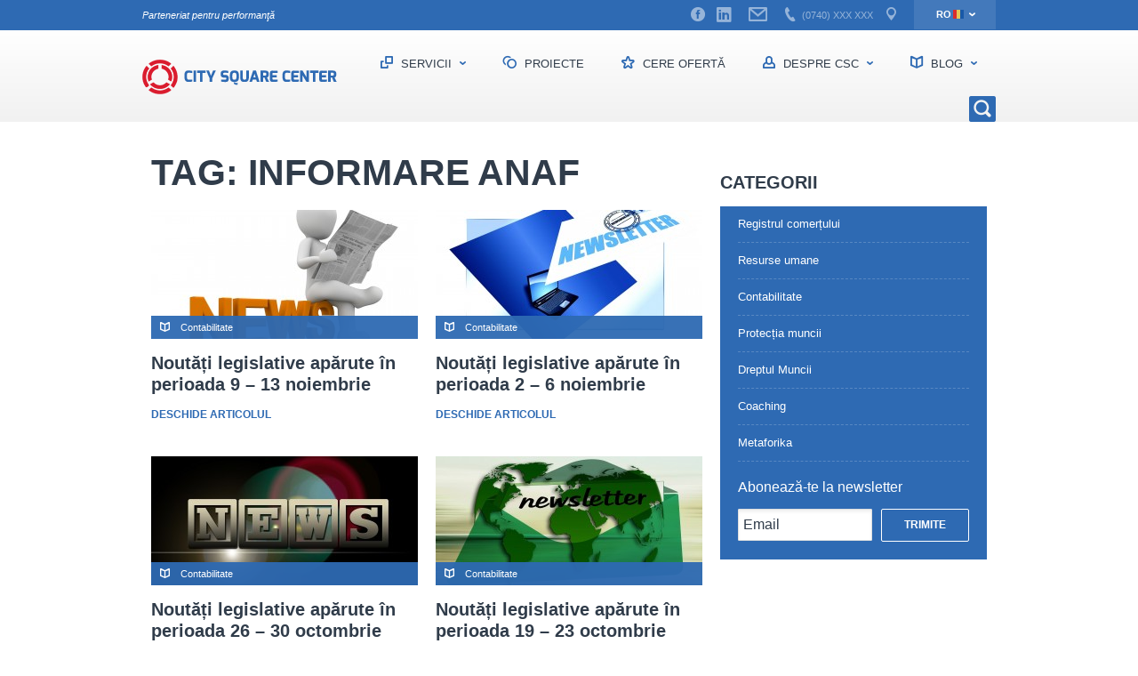

--- FILE ---
content_type: text/html; charset=UTF-8
request_url: https://citysquare.ro/tag/informare-anaf
body_size: 7407
content:
<!DOCTYPE html>
<!--[if lt IE 7]>      <html class="no-js lt-ie10 lt-ie9 lt-ie8 lt-ie7"> <![endif]-->
<!--[if IE 7]>         <html class="no-js lt-ie10 lt-ie9 lt-ie8"> <![endif]-->
<!--[if IE 8]>         <html class="no-js lt-ie10 lt-ie9"> <![endif]-->
<!--[if IE 9]>         <html class="no-js lt-ie10"> <![endif]-->
<!--[if gt IE 9]><!--> <html class="no-js"> <!--<![endif]-->
	<head>
		<meta charset="UTF-8">
		<meta http-equiv="X-UA-Compatible" content="IE=edge,chrome=1">
		<title>informare ANAF Archives | City Square Center</title>
		<meta name="viewport" content="width=device-width">
		<link rel="icon" href="https://citysquare.ro/wp-content/themes/citysquare/favicon.ico" type="image/x-icon">
		<link rel="alternate" hreflang="ro-RO" href="https://citysquare.ro/tag/informare-anaf" />

<!-- This site is optimized with the Yoast SEO plugin v4.0.2 - https://yoast.com/wordpress/plugins/seo/ -->
<link rel="canonical" href="https://citysquare.ro/tag/informare-anaf" />
<link rel="next" href="https://citysquare.ro/tag/informare-anaf/page/2" />
<meta property="og:locale" content="ro_RO" />
<meta property="og:type" content="object" />
<meta property="og:title" content="informare ANAF Archives | City Square Center" />
<meta property="og:url" content="https://citysquare.ro/tag/informare-anaf" />
<meta property="og:site_name" content="City Square Center" />
<meta property="fb:app_id" content="539144396259003" />
<meta property="og:image" content="http://citysquare.ro/wp-content/uploads/2016/04/citysquare.jpg" />
<meta name="twitter:card" content="summary" />
<meta name="twitter:title" content="informare ANAF Archives | City Square Center" />
<meta name="twitter:image" content="http://citysquare.ro/wp-content/uploads/2016/04/citysquare.jpg" />
<!-- / Yoast SEO plugin. -->

<link rel='dns-prefetch' href='//s0.wp.com' />
<link rel='dns-prefetch' href='//s.w.org' />
<link rel="alternate" type="application/rss+xml" title="City Square Center &raquo; Feed" href="https://citysquare.ro/feed" />
<link rel="alternate" type="application/rss+xml" title="City Square Center &raquo; Comments Feed" href="https://citysquare.ro/comments/feed" />
<link rel="alternate" type="application/rss+xml" title="City Square Center &raquo; informare ANAF Tag Feed" href="https://citysquare.ro/tag/informare-anaf/feed" />
		<script type="text/javascript">
			window._wpemojiSettings = {"baseUrl":"https:\/\/s.w.org\/images\/core\/emoji\/2.2.1\/72x72\/","ext":".png","svgUrl":"https:\/\/s.w.org\/images\/core\/emoji\/2.2.1\/svg\/","svgExt":".svg","source":{"concatemoji":"https:\/\/citysquare.ro\/wp-includes\/js\/wp-emoji-release.min.js?ver=4.7.29"}};
			!function(t,a,e){var r,n,i,o=a.createElement("canvas"),l=o.getContext&&o.getContext("2d");function c(t){var e=a.createElement("script");e.src=t,e.defer=e.type="text/javascript",a.getElementsByTagName("head")[0].appendChild(e)}for(i=Array("flag","emoji4"),e.supports={everything:!0,everythingExceptFlag:!0},n=0;n<i.length;n++)e.supports[i[n]]=function(t){var e,a=String.fromCharCode;if(!l||!l.fillText)return!1;switch(l.clearRect(0,0,o.width,o.height),l.textBaseline="top",l.font="600 32px Arial",t){case"flag":return(l.fillText(a(55356,56826,55356,56819),0,0),o.toDataURL().length<3e3)?!1:(l.clearRect(0,0,o.width,o.height),l.fillText(a(55356,57331,65039,8205,55356,57096),0,0),e=o.toDataURL(),l.clearRect(0,0,o.width,o.height),l.fillText(a(55356,57331,55356,57096),0,0),e!==o.toDataURL());case"emoji4":return l.fillText(a(55357,56425,55356,57341,8205,55357,56507),0,0),e=o.toDataURL(),l.clearRect(0,0,o.width,o.height),l.fillText(a(55357,56425,55356,57341,55357,56507),0,0),e!==o.toDataURL()}return!1}(i[n]),e.supports.everything=e.supports.everything&&e.supports[i[n]],"flag"!==i[n]&&(e.supports.everythingExceptFlag=e.supports.everythingExceptFlag&&e.supports[i[n]]);e.supports.everythingExceptFlag=e.supports.everythingExceptFlag&&!e.supports.flag,e.DOMReady=!1,e.readyCallback=function(){e.DOMReady=!0},e.supports.everything||(r=function(){e.readyCallback()},a.addEventListener?(a.addEventListener("DOMContentLoaded",r,!1),t.addEventListener("load",r,!1)):(t.attachEvent("onload",r),a.attachEvent("onreadystatechange",function(){"complete"===a.readyState&&e.readyCallback()})),(r=e.source||{}).concatemoji?c(r.concatemoji):r.wpemoji&&r.twemoji&&(c(r.twemoji),c(r.wpemoji)))}(window,document,window._wpemojiSettings);
		</script>
		<style type="text/css">
img.wp-smiley,
img.emoji {
	display: inline !important;
	border: none !important;
	box-shadow: none !important;
	height: 1em !important;
	width: 1em !important;
	margin: 0 .07em !important;
	vertical-align: -0.1em !important;
	background: none !important;
	padding: 0 !important;
}
</style>
<link rel='stylesheet' id='validate-engine-css-css'  href='https://citysquare.ro/wp-content/plugins/wysija-newsletters/css/validationEngine.jquery.css?ver=2.7.5' type='text/css' media='all' />
<link rel='stylesheet' id='contact-form-7-css'  href='https://citysquare.ro/wp-content/plugins/contact-form-7/includes/css/styles.css?ver=4.6' type='text/css' media='all' />
<link rel='stylesheet' id='wpml-legacy-horizontal-list-0-css'  href='http://citysquare.ro/wp-content/plugins/sitepress-multilingual-cms/templates/language-switchers/legacy-list-horizontal/style.css?ver=1' type='text/css' media='all' />
<style id='wpml-legacy-horizontal-list-0-inline-css' type='text/css'>
.wpml-ls-statics-shortcode_actions, .wpml-ls-statics-shortcode_actions .wpml-ls-sub-menu, .wpml-ls-statics-shortcode_actions a {border-color:#cdcdcd;}.wpml-ls-statics-shortcode_actions a {color:#444444;background-color:#ffffff;}.wpml-ls-statics-shortcode_actions a:hover,.wpml-ls-statics-shortcode_actions a:focus {color:#000000;background-color:#eeeeee;}.wpml-ls-statics-shortcode_actions .wpml-ls-current-language>a {color:#444444;background-color:#ffffff;}.wpml-ls-statics-shortcode_actions .wpml-ls-current-language:hover>a, .wpml-ls-statics-shortcode_actions .wpml-ls-current-language>a:focus {color:#000000;background-color:#eeeeee;}
</style>
<link rel='stylesheet' id='search-filter-plugin-styles-css'  href='https://citysquare.ro/wp-content/plugins/search-filter-pro/public/assets/css/search-filter.min.css?ver=2.1.2' type='text/css' media='all' />
<link rel='stylesheet' id='jetpack_css-css'  href='https://citysquare.ro/wp-content/plugins/jetpack/css/jetpack.css?ver=4.4.5' type='text/css' media='all' />
<link rel='stylesheet' id='tw-pagination-css'  href='http://citysquare.ro/wp-content/plugins/tw-pagination/tw-pagination.css?ver=1.0' type='text/css' media='screen' />
<script type='text/javascript' src='https://citysquare.ro/wp-includes/js/jquery/jquery.js?ver=1.12.4'></script>
<script type='text/javascript' src='https://citysquare.ro/wp-includes/js/jquery/jquery-migrate.min.js?ver=1.4.1'></script>
<script type='text/javascript' src='https://citysquare.ro/wp-content/plugins/google-analyticator/external-tracking.min.js?ver=6.5.0'></script>
<link rel='https://api.w.org/' href='https://citysquare.ro/wp-json/' />
<link rel="EditURI" type="application/rsd+xml" title="RSD" href="https://citysquare.ro/xmlrpc.php?rsd" />
<link rel="wlwmanifest" type="application/wlwmanifest+xml" href="https://citysquare.ro/wp-includes/wlwmanifest.xml" /> 
<meta name="generator" content="WordPress 4.7.29" />
<meta name="generator" content="WPML ver:3.6.2 stt:1,46;" />
<!-- Google Analytics Tracking by Google Analyticator 6.5.0: http://www.videousermanuals.com/google-analyticator/ -->
<script type="text/javascript">
    var analyticsFileTypes = [''];
    var analyticsSnippet = 'disabled';
    var analyticsEventTracking = 'enabled';
</script>
<script type="text/javascript">
	(function(i,s,o,g,r,a,m){i['GoogleAnalyticsObject']=r;i[r]=i[r]||function(){
	(i[r].q=i[r].q||[]).push(arguments)},i[r].l=1*new Date();a=s.createElement(o),
	m=s.getElementsByTagName(o)[0];a.async=1;a.src=g;m.parentNode.insertBefore(a,m)
	})(window,document,'script','//www.google-analytics.com/analytics.js','ga');
	ga('create', 'UA-63410774-1', 'auto');
 
	ga('send', 'pageview');
</script>
		<meta name="theme-color" content="#2e6ab3">
		<link rel="stylesheet" href="https://citysquare.ro/wp-content/themes/citysquare/css/plugins.min.css">
		<link rel="stylesheet" href="https://citysquare.ro/wp-content/themes/citysquare/css/main.css">
		<!--[if gte IE 9]><style type="text/css">.gradient {filter: none;}</style><![endif]-->
		<script src="https://citysquare.ro/wp-content/themes/citysquare/js/vendor/modernizr-2.6.2.min.js"></script>
		<script src="//ajax.googleapis.com/ajax/libs/jquery/1.12.0/jquery.min.js"></script>
        <script>window.jQuery || document.write('<script src="https://citysquare.ro/wp-content/themes/citysquare/js/vendor/jquery-1.12.0.min.js">x3C/script>')</script>
	</head>
	<body class="archive tag tag-informare-anaf tag-272">
		<script type="text/javascript">
			window.fbAsyncInit = function() {
				FB.init({
					appId      : '539144396259003',
					xfbml      : true,
					version    : 'v2.5'
				});
			};
			(function(d, s, id){
				var js, fjs = d.getElementsByTagName(s)[0];
				if (d.getElementById(id)) {return;}
				js = d.createElement(s); js.id = id;
				js.src = "//connect.facebook.net/en_US/sdk.js";
				fjs.parentNode.insertBefore(js, fjs);
			}(document, 'script', 'facebook-jssdk'));
		</script>

				<header>
			<div class="header-info">
				<div class="site-size">
					<div class="header-info-tagline">
						Parteneriat pentru performanţă					</div><!--
				 --><div class="header-info-contact">
						<div class="section">
															<a href="https://www.facebook.com/CitySquareCenter" target="_blank" class="contact-link" title="CitySquare Facebook"><span class="icon icon-facebook"></span></a>
																						<a href="https://www.linkedin.com/company/1115752?trk=prof-exp-company-name" target="_blank" class="contact-link" title="CitySquare LinkedIn"><span class="icon icon-linkedin"></span></a>
													</div><!--
					 --><div class="section">
							<a href="mailto:office@citysquare.ro" class="contact-link" title="CitySquare E-mail"><span class="icon icon-mail"></span></a>
						</div><!--
					 --><div class="section section-phone">
							<span class="icon icon-phone"></span>
							<span class="phone">(0740) XXX XXX</span>
						</div><!--
					 --><div class="section section-contact hidden-xs">
							<a href="https://citysquare.ro/contact" title="" class="contact-link">
								<span class="icon-contact"></span>							</a>
						</div><!--
					 --><div class="header-languages">
							<ul><li class="header-language"><a href="http://citysquare.ro/en/">en<span class="header-flags header-flags-en"></span></a></li><li class="header-language header-language--selected"><a href="https://citysquare.ro/tag/informare-anaf">ro<span class="header-flags header-flags-ro"></span></a></li></ul>						</div>
					</div>
				</div>
			</div>
			<div class="header-navigation gradient">
				<div class="site-size site-size--no-position">
					<a href="https://citysquare.ro" class="header-logo-wrap" title="City Square Center">
						<img src="https://citysquare.ro/wp-content/themes/citysquare/img/logo-nav.png" alt="City Square Center" class="header-logo" />
					</a><!--
				 --><ul class="nav-wrap">
						<li class="nav-item nav-item--languages">
							<div class="header-languages">
								<ul><li class="header-language"><a href="http://citysquare.ro/en/">en<span class="header-flags header-flags-en"></span></a></li><li class="header-language header-language--selected"><a href="https://citysquare.ro/tag/informare-anaf">ro<span class="header-flags header-flags-ro"></span></a></li></ul>							</div>
							<div class="section section-social">
																	<a href="https://www.facebook.com/CitySquareCenter" target="_blank" class="contact-link" title="CitySquare Facebook"><span class="icon icon-facebook"></span></a>
																									<a href="https://www.linkedin.com/company/1115752?trk=prof-exp-company-name" target="_blank" class="contact-link" title="CitySquare LinkedIn"><span class="icon icon-linkedin"></span></a>
															</div>
						</li>
						<li class="nav-item nav-item--servicii">
							<a href="https://citysquare.ro/servicii" title="Servicii" class="nav-link nav-link-servicii nav-link-expand">
								Servicii							</a>
							<div class="nav-wrap-level-2 nav-wrap-level-2--fullwidth">
                                <div class="nav-wrap-level-2--wrapper">
								<ul class="site-size">
																	<li class="nav-item-level-2" id="firma-contabilitate-bucuresti">
										<a href="https://citysquare.ro/servicii/firma-contabilitate-bucuresti" title="Servicii Contabilitate" class="nav-link-level-2" onclick="ga('send', 'event', 'Buton', 'Submeniu', 'serviciu-firma-contabilitate-bucuresti');">
											<span class="nav-link-servicii-icon">
												<span class="icon-contabilitate"></span>
											</span>
											<span class="nav-link-servicii-name">Servicii Contabilitate</span>
										</a>
									</li><!--																	 --><li class="nav-item-level-2" id="firma-resurse-umane-bucuresti">
										<a href="https://citysquare.ro/servicii/firma-resurse-umane-bucuresti" title="Servicii Resurse umane" class="nav-link-level-2" onclick="ga('send', 'event', 'Buton', 'Submeniu', 'serviciu-firma-resurse-umane-bucuresti');">
											<span class="nav-link-servicii-icon">
												<span class="icon-resurse"></span>
											</span>
											<span class="nav-link-servicii-name">Servicii Resurse umane</span>
										</a>
									</li><!--																	 --><li class="nav-item-level-2" id="protectia-muncii-firme-si-servicii-in-bucuresti">
										<a href="https://citysquare.ro/servicii/protectia-muncii-firme-si-servicii-in-bucuresti" title="Servicii Protecția muncii" class="nav-link-level-2" onclick="ga('send', 'event', 'Buton', 'Submeniu', 'serviciu-protectia-muncii-firme-si-servicii-in-bucuresti');">
											<span class="nav-link-servicii-icon">
												<span class="icon-protectia"></span>
											</span>
											<span class="nav-link-servicii-name">Servicii Protecția muncii</span>
										</a>
									</li><!--																	 --><li class="nav-item-level-2" id="leasing-de-personal-agentie-de-recrutare-bucuresti">
										<a href="https://citysquare.ro/servicii/leasing-de-personal-agentie-de-recrutare-bucuresti" title="Leasing de personal" class="nav-link-level-2" onclick="ga('send', 'event', 'Buton', 'Submeniu', 'serviciu-leasing-de-personal-agentie-de-recrutare-bucuresti');">
											<span class="nav-link-servicii-icon">
												<span class="icon-leasing-personal"></span>
											</span>
											<span class="nav-link-servicii-name">Leasing de personal</span>
										</a>
									</li><!--																	 --><li class="nav-item-level-2" id="medicina-muncii-bucuresti">
										<a href="https://citysquare.ro/servicii/medicina-muncii-bucuresti" title="Medicina muncii" class="nav-link-level-2" onclick="ga('send', 'event', 'Buton', 'Submeniu', 'serviciu-medicina-muncii-bucuresti');">
											<span class="nav-link-servicii-icon">
												<span class="icon-medicina"></span>
											</span>
											<span class="nav-link-servicii-name">Medicina muncii</span>
										</a>
									</li><!--																	 --><li class="nav-item-level-2" id="registrul-comertului">
										<a href="https://citysquare.ro/servicii/registrul-comertului" title="Registrul comerțului" class="nav-link-level-2" onclick="ga('send', 'event', 'Buton', 'Submeniu', 'serviciu-registrul-comertului');">
											<span class="nav-link-servicii-icon">
												<span class="icon-infiintare-firme"></span>
											</span>
											<span class="nav-link-servicii-name">Registrul comerțului</span>
										</a>
									</li><!--																	 --><li class="nav-item-level-2" id="coaching-bucuresti">
										<a href="https://citysquare.ro/servicii/coaching-bucuresti" title="Coaching" class="nav-link-level-2" onclick="ga('send', 'event', 'Buton', 'Submeniu', 'serviciu-coaching-bucuresti');">
											<span class="nav-link-servicii-icon">
												<span class="icon-coaching"></span>
											</span>
											<span class="nav-link-servicii-name">Coaching</span>
										</a>
									</li><!--																	 --><li class="nav-item-level-2" id="dreptul-muncii-bucuresti">
										<a href="https://citysquare.ro/servicii/dreptul-muncii-bucuresti" title="Servicii Dreptul Muncii" class="nav-link-level-2" onclick="ga('send', 'event', 'Buton', 'Submeniu', 'serviciu-dreptul-muncii-bucuresti');">
											<span class="nav-link-servicii-icon">
												<span class="icon-dreptul-muncii"></span>
											</span>
											<span class="nav-link-servicii-name">Servicii Dreptul Muncii</span>
										</a>
									</li>																</ul>
                                </div>
							</div>
						</li><!--
					 --><li class="nav-item">
							<a href="https://citysquare.ro/proiectele-noastre" title="Proiecte" class="nav-link nav-link-proiecte">
								Proiecte							</a>
						</li><!--
					 --><li class="nav-item nav-item--oferte relative">
							<a href="https://citysquare.ro/cere-oferta" title="Cere ofertă" class="nav-link nav-link-oferta js-nav-oferte">
								Cere ofertă							</a>
						</li><!--
					 --><li class="nav-item nav-item--despre relative">
							<a href="https://citysquare.ro/despre-csc" title="Despre CSC" class="nav-link nav-link-despre js-nav-despre nav-link-expand">
								Despre CSC							</a>
							<ul class="nav-wrap-level-2 nav-wrap-level-2--list">
								<li class="nav-item-level-2">
									<a href="https://citysquare.ro/echipa-de-management" title="Echipa de management" class="nav-link-level-2">
										Echipa de management									</a>
								</li>
								<li class="nav-item-level-2">
									<a href="https://citysquare.ro/clientii-nostri" title="Clienții noștri" class="nav-link-level-2">
										Clienții noștri									</a>
								</li>
								<li class="nav-item-level-2">
									<a href="https://citysquare.ro/ce-spun-clientii-nostri" title="Testimoniale" class="nav-link-level-2">
										Testimoniale									</a>
								</li>
								<li class="nav-item-level-2">
									<a href="https://citysquare.ro/certificarile-csc" title="Certificările CSC" class="nav-link-level-2">
										Certificările CSC									</a>
								</li>
								<li class="nav-item-level-2">
									<a href="https://citysquare.ro/locuri-de-munca" title="Cariere" class="nav-link-level-2">
										Cariere									</a>
								</li>
							</ul>
						</li><!--
					 --><li class="nav-item nav-item--blog">
							<a href="https://citysquare.ro/?cat=410" title="Blog" class="nav-link nav-link-blog nav-link-expand">
								Blog							</a>
							<div class="nav-wrap-level-2 nav-wrap-level-2--fullwidth">
                                <div class="nav-wrap-level-2--wrapper">
								<div class="site-size">
									<ul class="nav-item-blog-categorii">
																				<li class="nav-item-level-2">
											<a href="https://citysquare.ro/blog/registrul-comertului" title="Registrul comerțului" class="nav-link-level-2">Registrul comerțului</a>
										</li>
																				<li class="nav-item-level-2">
											<a href="https://citysquare.ro/blog/resurse-umane" title="Resurse umane" class="nav-link-level-2">Resurse umane</a>
										</li>
																				<li class="nav-item-level-2">
											<a href="https://citysquare.ro/blog/contabilitate" title="Contabilitate" class="nav-link-level-2">Contabilitate</a>
										</li>
																				<li class="nav-item-level-2">
											<a href="https://citysquare.ro/blog/protectia-muncii" title="Protecția muncii" class="nav-link-level-2">Protecția muncii</a>
										</li>
																				<li class="nav-item-level-2">
											<a href="https://citysquare.ro/blog/dreptul-muncii" title="Dreptul Muncii" class="nav-link-level-2">Dreptul Muncii</a>
										</li>
																				<li class="nav-item-level-2">
											<a href="https://citysquare.ro/blog/coaching" title="Coaching" class="nav-link-level-2">Coaching</a>
										</li>
																				<li class="nav-item-level-2">
											<a href="https://citysquare.ro/blog/metaforika" title="Metaforika" class="nav-link-level-2">Metaforika</a>
										</li>
																				<li class="nav-item-level-2">
											<a href="https://citysquare.ro/?cat=410" title="Blog" class="nav-link-level-2">Toate articolele</a>
										</li>
									</ul><!--
								 --><div class="articole-latest-wrap">
									<div class="section-title-wrap">
										<div class="section-title">Cele mai recente</div>
									</div>
																			<a href="https://citysquare.ro/blog/resurse-umane/concediul-de-odihna" title="Beneficiezi de concediu de odihnă când ești în concediu medical? Află cum!" class="articol-latest">
											<span class="image-wrap">
												<img src="https://citysquare.ro/wp-content/uploads/2016/04/vacation-250x135.jpg" alt="Beneficiezi de concediu de odihnă când ești în concediu medical? Află cum!" class="image" />
												<span class="category">Resurse umane</span>
											</span>
											<span class="title">Beneficiezi de concediu de odihnă când ești în concediu medical? Află cum!</span>
										</a><!--																			 --><a href="https://citysquare.ro/blog/resurse-umane/contract-de-munca-pe-perioada-determinata" title="De câte ori putem prelungi un contract de muncă pe perioadă determinată?" class="articol-latest">
											<span class="image-wrap">
												<img src="https://citysquare.ro/wp-content/uploads/2016/04/fired-250x135.jpg" alt="De câte ori putem prelungi un contract de muncă pe perioadă determinată?" class="image" />
												<span class="category">Resurse umane</span>
											</span>
											<span class="title">De câte ori putem prelungi un contract de muncă pe perioadă determinată?</span>
										</a>																		</div>
								</div>
                                </div>
							</div>
						</li><!--
					 --><li class="nav-item  nav-item--search">
							<button class="nav-search js-open-search sprite"></button>
						</li>
					</ul>
					<ul class="nav-wrap-mobile">
						<li class="nav-item">
					 		<button class="nav-search js-open-search sprite"></button>
						</li><!--
					 --><li class="nav-item">
					 		<button class="nav-menu-toggle js-menu-toggle sprite"></button>
						</li>
					</ul>
				</div>
			</div>
			<div class="header-search-wrap">
				<div class="header-search">
					<div class="header-search-close-wrap">
						<button class="header-search-close js-close-search sprite"></button>
					</div>
					<div class="form-header-search">
						<form action="https://citysquare.ro/" method="get">
	<input type="text" name="s" class="search-input" placeholder="Scrie aici ce vrei să găsești în site" />
	<input type="submit" name="sub" value="" class="search-submit sprite" />
</form>					</div>
				</div>
			</div>
		</header>

		
	<div class="breadcrumbs-wrap">
	<div class="site-size">
		<ul class="breadcrumbs-list"><!-- Breadcrumb NavXT 5.6.0 -->
<li class="breadcrumb-item breadcrumb-item--home"><a href="https://citysquare.ro" class="breadcrumb-link" title="City Square Center"><span class="icon-home"></span></a></li><span property="itemListElement" typeof="ListItem"><span property="name">informare ANAF</span><meta property="position" content="2"></span></ul>
	</div>
</div>
	<div class="blog-wrap">
		<div class="site-size">
			<div class="blog-content">
				<h1 class="page-title">Tag: informare ANAF</h1>
				
									<div class="island">
											<a href="https://citysquare.ro/blog/contabilitate/noutati-legislative-aparute-in-perioada-9-13-noiembrie" title="Noutăți legislative apărute în perioada 9 – 13 noiembrie" class="articol-latest articol-latest--half">
							<span class="image-wrap">
								<img src="https://citysquare.ro/wp-content/uploads/2015/11/noutati-legislative-e1447929320190-300x145.jpg" alt="Noutăți legislative apărute în perioada 9 – 13 noiembrie" class="image" />
								<span class="category">Contabilitate</span>
							</span><!--
						 --><span class="title">Noutăți legislative apărute în perioada 9 – 13 noiembrie</span>
							<span class="read-more">Deschide articolul</span>
						</a><!--											 --><a href="https://citysquare.ro/blog/contabilitate/noutati-legislative-aparute-in-perioada-2-6-noiembrie" title="Noutăți legislative apărute în perioada 2 – 6 noiembrie" class="articol-latest articol-latest--half">
							<span class="image-wrap">
								<img src="https://citysquare.ro/wp-content/uploads/2015/11/noutati-legislative-anaf-noiembrie-300x145.jpg" alt="Noutăți legislative apărute în perioada 2 – 6 noiembrie" class="image" />
								<span class="category">Contabilitate</span>
							</span><!--
						 --><span class="title">Noutăți legislative apărute în perioada 2 – 6 noiembrie</span>
							<span class="read-more">Deschide articolul</span>
						</a><!--											 --><a href="https://citysquare.ro/blog/contabilitate/noutati-legislative-aparute-in-perioada-26-30-octombrie" title="Noutăți legislative apărute în perioada 26 – 30 octombrie" class="articol-latest articol-latest--half">
							<span class="image-wrap">
								<img src="https://citysquare.ro/wp-content/uploads/2015/11/informarea-ANAF-300x145.jpg" alt="Noutăți legislative apărute în perioada 26 – 30 octombrie" class="image" />
								<span class="category">Contabilitate</span>
							</span><!--
						 --><span class="title">Noutăți legislative apărute în perioada 26 – 30 octombrie</span>
							<span class="read-more">Deschide articolul</span>
						</a><!--											 --><a href="https://citysquare.ro/blog/contabilitate/noutati-legislative-aparute-in-perioada-19-23-octombrie" title="Noutăți legislative apărute în perioada 19 – 23 octombrie" class="articol-latest articol-latest--half">
							<span class="image-wrap">
								<img src="https://citysquare.ro/wp-content/uploads/2015/10/informari-anaf-300x145.jpg" alt="Noutăți legislative apărute în perioada 19 – 23 octombrie" class="image" />
								<span class="category">Contabilitate</span>
							</span><!--
						 --><span class="title">Noutăți legislative apărute în perioada 19 – 23 octombrie</span>
							<span class="read-more">Deschide articolul</span>
						</a><!--											 --><a href="https://citysquare.ro/blog/contabilitate/noutati-legislative-aparute-in-perioada-12-16-octombrie" title="Noutăți legislative apărute în perioada 12 &#8211; 16 octombrie" class="articol-latest articol-latest--half">
							<span class="image-wrap">
								<img src="https://citysquare.ro/wp-content/uploads/2015/10/informare-anaf-300x145.jpg" alt="Noutăți legislative apărute în perioada 12 &#8211; 16 octombrie" class="image" />
								<span class="category">Contabilitate</span>
							</span><!--
						 --><span class="title">Noutăți legislative apărute în perioada 12 &#8211; 16 octombrie</span>
							<span class="read-more">Deschide articolul</span>
						</a><!--											 --><a href="https://citysquare.ro/blog/contabilitate/noutati-legislative-aparute-in-perioada-25-septembrie-1-octombrie" title="Noutăți legislative apărute în perioada 25 septembrie &#8211; 1 octombrie" class="articol-latest articol-latest--half">
							<span class="image-wrap">
								<img src="https://citysquare.ro/wp-content/uploads/2015/10/noutati-legislative-300x145.jpg" alt="Noutăți legislative apărute în perioada 25 septembrie &#8211; 1 octombrie" class="image" />
								<span class="category">Contabilitate</span>
							</span><!--
						 --><span class="title">Noutăți legislative apărute în perioada 25 septembrie &#8211; 1 octombrie</span>
							<span class="read-more">Deschide articolul</span>
						</a>										</div>
					<div class="navigation"><ol class="tw-pagination"><li><span class="title"></span></li><li><span class='page current'>1</span></li><li><a href='https://citysquare.ro/tag/informare-anaf/page/2' title='2' class='page'>2</a></li><li><a href="https://citysquare.ro/tag/informare-anaf/page/2" class="next">&raquo;</a></li></ol></div>							</div><!--
		 --><div class="blog-sidebar">
		 		
		<div class="section-title-wrap">
			<div class="section-title">Categorii</div>
		</div>
		<div class="blog-categories-wrap js-equalize">
							<a href="https://citysquare.ro/blog/registrul-comertului" title="Registrul comerțului" class="blog-category-wrap">
					<span class="blog-category">Registrul comerțului</span>
				</a>
							<a href="https://citysquare.ro/blog/resurse-umane" title="Resurse umane" class="blog-category-wrap">
					<span class="blog-category">Resurse umane</span>
				</a>
							<a href="https://citysquare.ro/blog/contabilitate" title="Contabilitate" class="blog-category-wrap">
					<span class="blog-category">Contabilitate</span>
				</a>
							<a href="https://citysquare.ro/blog/protectia-muncii" title="Protecția muncii" class="blog-category-wrap">
					<span class="blog-category">Protecția muncii</span>
				</a>
							<a href="https://citysquare.ro/blog/dreptul-muncii" title="Dreptul Muncii" class="blog-category-wrap">
					<span class="blog-category">Dreptul Muncii</span>
				</a>
							<a href="https://citysquare.ro/blog/coaching" title="Coaching" class="blog-category-wrap">
					<span class="blog-category">Coaching</span>
				</a>
							<a href="https://citysquare.ro/blog/metaforika" title="Metaforika" class="blog-category-wrap">
					<span class="blog-category">Metaforika</span>
				</a>
						<div class="blog-sidebar-newsletter">
				<div class="cta">Abonează-te la newsletter </div>
				<div class="widget_wysija_cont"><div id="msg-form-wysija-2" class="wysija-msg ajax"></div><form id="form-wysija-2" method="post" action="#wysija" class="widget_wysija">
<p class="wysija-paragraph">
    
    
    	<input type="text" name="wysija[user][email]" class="wysija-input validate[required,custom[email]]" title="Email" placeholder="Email" value="" />
    
    
    
    <span class="abs-req">
        <input type="text" name="wysija[user][abs][email]" class="wysija-input validated[abs][email]" value="" />
    </span>
    
</p>
<input class="wysija-submit wysija-submit-field" type="submit" value="Trimite" />

    <input type="hidden" name="form_id" value="1" />
    <input type="hidden" name="action" value="save" />
    <input type="hidden" name="controller" value="subscribers" />
    <input type="hidden" value="1" name="wysija-page" />

    
        <input type="hidden" name="wysija[user_list][list_ids]" value="1" />
    
 </form></div>			</div>
		</div>

			</div>
		</div>
	</div>

		
				<footer class="footer-wrap">
			<div class="footer-navigation">
				<div class="site-size">
					<div class="footer-search-wrap">
						<form action="https://citysquare.ro/" method="get">
	<input type="text" name="s" class="search-input" placeholder="Scrie aici ce vrei să găsești în site" />
	<input type="submit" name="sub" value="" class="search-submit sprite" />
</form>					</div><!--
				 --><ul class="nav-wrap">
						<li class="nav-item">
							<a href="https://citysquare.ro/servicii" title="Servicii" class="nav-link nav-link-servicii">
								Servicii							</a>
						</li><!--
					 --><li class="nav-item">
							<a href="https://citysquare.ro/despre-csc" title="Despre CSC" class="nav-link nav-link-despre">
								Despre CSC							</a>
						</li><!--
					 --><li class="nav-item">
							<a href="https://citysquare.ro/oferte" title="Oferte" class="nav-link nav-link-oferta">
								Oferte							</a>
						</li><!--
					 --><li class="nav-item">
							<a href="https://citysquare.ro/?cat=410" title="Blog" class="nav-link nav-link-blog">
								Blog							</a>
						</li><!--
					 --><li class="nav-item">
							<a href="https://citysquare.ro/contact" title="Contact" class="nav-link nav-link-contact">
								Contact							</a>
						</li>
					</ul>
				</div>
			</div>
			<div class="footer-logo">
				<img src="https://citysquare.ro/wp-content/themes/citysquare/img/logo-white.png" alt="City Square Center" />
			</div>
			<div class="overflow">
				<div class="footer-slogan">
					Parteneriat pentru performanţă				</div>
			</div>
			<div class="footer-copyright">
				Copyright 2015 City Square Center Group. Toate Drepturile Rezervate			</div>
		</footer>

        <script src="https://citysquare.ro/wp-content/themes/citysquare/js/plugins.js"></script>
        <script src="https://citysquare.ro/wp-content/themes/citysquare/js/main.js"></script>
		<script type='text/javascript' src='https://citysquare.ro/wp-content/plugins/contact-form-7/includes/js/jquery.form.min.js?ver=3.51.0-2014.06.20'></script>
<script type='text/javascript'>
/* <![CDATA[ */
var _wpcf7 = {"recaptcha":{"messages":{"empty":"Te rog dovede\u0219te c\u0103 nu e\u0219ti un robot."}},"cached":"1"};
/* ]]> */
</script>
<script type='text/javascript' src='https://citysquare.ro/wp-content/plugins/contact-form-7/includes/js/scripts.js?ver=4.6'></script>
<script type='text/javascript' src='https://s0.wp.com/wp-content/js/devicepx-jetpack.js?ver=202603'></script>
<script type='text/javascript' src='https://citysquare.ro/wp-includes/js/wp-embed.min.js?ver=4.7.29'></script>
<script type='text/javascript'>
/* <![CDATA[ */
var icl_vars = {"current_language":"ro","icl_home":"http:\/\/citysquare.ro\/","ajax_url":"https:\/\/citysquare.ro\/wp-admin\/admin-ajax.php","url_type":"1"};
/* ]]> */
</script>
<script type='text/javascript' src='https://citysquare.ro/wp-content/plugins/sitepress-multilingual-cms/res/js/sitepress.js?ver=4.7.29'></script>
<script type='text/javascript' src='https://citysquare.ro/wp-content/plugins/wysija-newsletters/js/validate/languages/jquery.validationEngine-ro.js?ver=2.7.5'></script>
<script type='text/javascript' src='https://citysquare.ro/wp-content/plugins/wysija-newsletters/js/validate/jquery.validationEngine.js?ver=2.7.5'></script>
<script type='text/javascript'>
/* <![CDATA[ */
var wysijaAJAX = {"action":"wysija_ajax","controller":"subscribers","ajaxurl":"https:\/\/citysquare.ro\/wp-admin\/admin-ajax.php","loadingTrans":"\u00cenc\u0103rcare...","is_rtl":""};
/* ]]> */
</script>
<script type='text/javascript' src='https://citysquare.ro/wp-content/plugins/wysija-newsletters/js/front-subscribers.js?ver=2.7.5'></script>


<!-- Start of StatCounter Code for Default Guide -->
<script type="text/javascript">
var sc_project=11121851; 
var sc_invisible=1; 
var sc_security="8c1bc0ae"; 
var sc_https=1; 
var scJsHost = (("https:" == document.location.protocol) ?
"https://secure." : "http://www.");
document.write("<sc"+"ript type='text/javascript' src='" +
scJsHost+
"statcounter.com/counter/counter.js'></"+"script>");
</script>
<noscript><div class="statcounter"><a title="shopify visitor
statistics" href="http://statcounter.com/shopify/"
target="_blank"><img class="statcounter"
src="//c.statcounter.com/11121851/0/8c1bc0ae/1/"
alt="shopify visitor statistics"></a></div></noscript>
<!-- End of StatCounter Code for Default Guide -->


<script type="text/javascript">
var clicky_site_ids = clicky_site_ids || [];
clicky_site_ids.push(101006432);
(function() {
  var s = document.createElement('script');
  s.type = 'text/javascript';
  s.async = true;
  s.src = '//static.getclicky.com/js';
  ( document.getElementsByTagName('head')[0] || document.getElementsByTagName('body')[0] ).appendChild( s );
})();
</script>
<noscript><p><img alt="Clicky" width="1" height="1" src="//in.getclicky.com/101006432ns.gif" /></p></noscript>




    </body>
</html>

--- FILE ---
content_type: text/css
request_url: https://citysquare.ro/wp-content/themes/citysquare/css/plugins.min.css
body_size: 7789
content:
/*! normalize.css v3.0.1 | MIT License | git.io/normalize *//*** 1. Set default font family to sans-serif.* 2. Prevent iOS text size adjust after orientation change, without disabling* user zoom.*/html {font-family: sans-serif; /* 1 */-ms-text-size-adjust: 100%; /* 2 */-webkit-text-size-adjust: 100%; /* 2 */}/*** Remove default margin.*/body {margin: 0;}/* HTML5 display definitions========================================================================== *//*** Correct `block` display not defined for any HTML5 element in IE 8/9.* Correct `block` display not defined for `details` or `summary` in IE 10/11 and Firefox.* Correct `block` display not defined for `main` in IE 11.*/article,aside,details,figcaption,figure,footer,header,hgroup,main,nav,section,summary {display: block;}/*** 1. Correct `inline-block` display not defined in IE 8/9.* 2. Normalize vertical alignment of `progress` in Chrome, Firefox, and Opera.*/audio,canvas,progress,video {display: inline-block; /* 1 */vertical-align: baseline; /* 2 */}/*** Prevent modern browsers from displaying `audio` without controls.* Remove excess height in iOS 5 devices.*/audio:not([controls]) {display: none;height: 0;}/*** Address `[hidden]` styling not present in IE 8/9/10.* Hide the `template` element in IE 8/9/11, Safari, and Firefox < 22.*/[hidden],template {display: none;}/* Links========================================================================== *//*** Remove the gray background color from active links in IE 10.*/a {background: transparent;}/*** Improve readability when focused and also mouse hovered in all browsers.*/a:active,a:hover {outline: 0;}/* Text-level semantics========================================================================== *//*** Address styling not present in IE 8/9/10/11, Safari, and Chrome.*/abbr[title] {border-bottom: 1px dotted;}/*** Address style set to `bolder` in Firefox 4+, Safari, and Chrome.*/b,strong {font-weight: bold;}/*** Address styling not present in Safari and Chrome.*/dfn {font-style: italic;}/*** Address variable `h1` font-size and margin within `section` and `article`* contexts in Firefox 4+, Safari, and Chrome.*/h1 {font-size: 2em;margin: 0.67em 0;}/*** Address styling not present in IE 8/9.*/mark {background: #ff0;color: #000;}/*** Address inconsistent and variable font size in all browsers.*/small {font-size: 80%;}/*** Prevent `sub` and `sup` affecting `line-height` in all browsers.*/sub,sup {font-size: 75%;line-height: 0;position: relative;vertical-align: baseline;}sup {top: -0.5em;}sub {bottom: -0.25em;}/* Embedded content========================================================================== *//*** Remove border when inside `a` element in IE 8/9/10.*/img {border: 0;}/*** Correct overflow not hidden in IE 9/10/11.*/svg:not(:root) {overflow: hidden;}/* Grouping content========================================================================== *//*** Address margin not present in IE 8/9 and Safari.*/figure {margin: 1em 40px;}/*** Address differences between Firefox and other browsers.*/hr {-moz-box-sizing: content-box;box-sizing: content-box;height: 0;}/*** Contain overflow in all browsers.*/pre {overflow: auto;}/*** Address odd `em`-unit font size rendering in all browsers.*/code,kbd,pre,samp {font-family: monospace, monospace;font-size: 1em;}/* Forms========================================================================== *//*** Known limitation: by default, Chrome and Safari on OS X allow very limited* styling of `select`, unless a `border` property is set.*//*** 1. Correct color not being inherited.*    Known issue: affects color of disabled elements.* 2. Correct font properties not being inherited.* 3. Address margins set differently in Firefox 4+, Safari, and Chrome.*/button,input,optgroup,select,textarea {color: inherit; /* 1 */font: inherit; /* 2 */margin: 0; /* 3 */}/*** Address `overflow` set to `hidden` in IE 8/9/10/11.*/button {overflow: visible;}/*** Address inconsistent `text-transform` inheritance for `button` and `select`.* All other form control elements do not inherit `text-transform` values.* Correct `button` style inheritance in Firefox, IE 8/9/10/11, and Opera.* Correct `select` style inheritance in Firefox.*/button,select {text-transform: none;}/*** 1. Avoid the WebKit bug in Android 4.0.* where (2) destroys native `audio`*    and `video` controls.* 2. Correct inability to style clickable `input` types in iOS.* 3. Improve usability and consistency of cursor style between image-type*    `input` and others.*/button,html input[type="button"], /* 1 */input[type="reset"],input[type="submit"] {-webkit-appearance: button; /* 2 */cursor: pointer; /* 3 */}/*** Re-set default cursor for disabled elements.*/button[disabled],html input[disabled] {cursor: default;}/*** Remove inner padding and border in Firefox 4+.*/button::-moz-focus-inner,input::-moz-focus-inner {border: 0;padding: 0;}/*** Address Firefox 4+ setting `line-height` on `input` using `!important` in* the UA stylesheet.*/input {line-height: normal;}/*** It's recommended that you don't attempt to style these elements.* Firefox's implementation doesn't respect box-sizing, padding, or width.** 1. Address box sizing set to `content-box` in IE 8/9/10.* 2. Remove excess padding in IE 8/9/10.*/input[type="checkbox"],input[type="radio"] {box-sizing: border-box; /* 1 */padding: 0; /* 2 */}/*** Fix the cursor style for Chrome's increment/decrement buttons. For certain* `font-size` values of the `input`, it causes the cursor style of the* decrement button to change from `default` to `text`.*/input[type="number"]::-webkit-inner-spin-button,input[type="number"]::-webkit-outer-spin-button {height: auto;}/*** 1. Address `appearance` set to `searchfield` in Safari and Chrome.* 2. Address `box-sizing` set to `border-box` in Safari and Chrome*    (include `-moz` to future-proof).*/input[type="search"] {-webkit-appearance: textfield; /* 1 */-moz-box-sizing: content-box;-webkit-box-sizing: content-box; /* 2 */box-sizing: content-box;}/*** Remove inner padding and search cancel button in Safari and Chrome on OS X.* Safari (but not Chrome) clips the cancel button when the search input has* padding (and `textfield` appearance).*/input[type="search"]::-webkit-search-cancel-button,input[type="search"]::-webkit-search-decoration {-webkit-appearance: none;}/*** Define consistent border, margin, and padding.*/fieldset {border: 1px solid #c0c0c0;margin: 0 2px;padding: 0.35em 0.625em 0.75em;}/*** 1. Correct `color` not being inherited in IE 8/9/10/11.* 2. Remove padding so people aren't caught out if they zero out fieldsets.*/legend {border: 0; /* 1 */padding: 0; /* 2 */}/*** Remove default vertical scrollbar in IE 8/9/10/11.*/textarea {overflow: auto;}/*** Don't inherit the `font-weight` (applied by a rule above).* NOTE: the default cannot safely be changed in Chrome and Safari on OS X.*/optgroup {font-weight: bold;}/* Tables========================================================================== *//*** Remove most spacing between table cells.*/table {border-collapse: collapse;border-spacing: 0;}td,th {padding: 0;}/* ==================================================Custom styles================================================== */html {box-sizing: border-box;}*, *:before, *:after {box-sizing: inherit;}.group:before,.group:after {content:"";display:table;}.group:after {clear:both;}.group {zoom:1; /* For IE 6/7 (trigger hasLayout) */}a {text-decoration:none;}a img {border:0;outline:none;}ol, ul {list-style: none;margin:0;padding:0;}h1, h2, h3, h4, h5, h6 {padding:0;margin:0;}.overflow {overflow: hidden;}
/* Safari hack for better font rendering */
@media screen and (-webkit-min-device-pixel-ratio:0) {
	html {
	    text-rendering: optimizeLegibility;
	    -webkit-font-smoothing: antialiased;
	}
}
/* Icon font */
@font-face {
  font-family: 'citysquare';
  src: url('fonts/citysquare.eot');
  src: url('fonts/citysquare.eot?#iefix') format('embedded-opentype'),
       url('fonts/citysquare.svg#citysquare') format('svg'),
       url('fonts/citysquare.woff') format('woff'),
       url('fonts/citysquare.ttf') format('truetype');
  font-weight: normal;
  font-style: normal;
}

[class^="icon-"]:before, [class*=" icon-"]:before {
  font-family: "citysquare";
  font-style: normal;
  font-weight: normal;
  speak: none;
  display: inline-block;
  *display: inline;
  zoom:1;
  text-decoration: inherit;
  text-align: center;

  /* For safety - reset parent styles, that can break glyph codes*/
  font-variant: normal;
  text-transform: none;
}

/* Social */
.icon-facebook:before {content: "\e800";} /* Facebook */
.icon-linkedin:before {content: "\e801";} /* Linkedin */
.icon-mail:before {content: "\e802";} /* Mail */
.icon-phone:before {content: "\e803";} /* Phone */
/* Menu */
.icon-about:before {content: "\e804";} /* About */
.icon-blog:before {content: "\e805";} /* Blog */
.icon-contact:before {content: "\e806";} /* Contact */
.icon-offer:before {content: "\e807";} /* Offer */
.icon-services:before {content: "\e808";} /* Services */
.icon-home:before {content: "\e80d";} /* Home */
.icon-projects:before { content: "\e61b";}
.icon-language:before {	content: "\e613";} /* Languages */
/* Servicii */
.icon-management-proiect:before {content: "\e83d";} /* Management de proiect */
.icon-contabilitate:before {content: "\e809";} /* Contabilitate */
.icon-medicina:before {content: "\e80a";} /* Medicina muncii */
.icon-resurse:before {content: "\e80b";} /* Resurse umane */
.icon-protectia:before {content: "\e80c";} /* Protectia muncii */
.icon-salarizare:before {content: "\e80e";} /* Salarizare si administrare de personal */
.icon-legislatia:before {content: "\e80f";} /* Legislatia muncii */
.icon-formularea1:before {content: "\e810";} /* Formulare A1 */
.icon-consultanta-europeana:before {content: "\e811";} /* Consultanta detasare europeana */
.icon-contracte-colective:before {content: "\e812";} /* Contracte colective de munca */
.icon-management-ru:before {content: "\e813";} /* Managementul resurselor umane */
.icon-forta-munca:before {content: "\e814";} /* Plasare forta de munca */
.icon-teambuilding:before {content: "\e815";} /* Teambuilding */
.icon-locuri-munca:before {content: "\e816";} /* Locuri de munca */
.icon-coaching:before {content: "\e818";} /* Coaching */
.icon-dreptul-muncii:before {content: "\e819";} /* Dreptul muncii */
.icon-infiintare-firme:before {content: "\e81a";} /* Infiintare firme */
.icon-leasing-personal:before {content: "\e81b";} /* Leasing personal */
.icon-erp:before {content: "\e81c";} /* ERP */
.icon-erp-contabilitate:before {content: "\e81d";} /* ERP Contabilitate */
.icon-legislatie-extracomunitara:before {content: "\e81e";} /* Legislatie extracomunitara */
.icon-audit:before {content: "\e81f";} /* Audit */
.icon-legislatie-europeana:before {content: "\e820";} /* Legislatie europeana */
.icon-legislatie-romania:before {content: "\e821";} /* Legislatie Romania */
.icon-dizolvari:before {content: "\e822";} /* Dizolvari */
.icon-modificari:before {content: "\e823";} /* Modificari */
.icon-infiintari:before {content: "\e824";} /* Iniintari */
.icon-training:before {content: "\e825";} /* Training */
.icon-evaluarea-angajatilor:before {content: "\e826";} /* Evaluarea angajatilor */
.icon-dezvoltarea-resurselor-umane:before {content: "\e827";} /* Dezvoltarea resurselor umane */
.icon-management-capital:before {content: "\e828";} /* Management capital */
.icon-coaching-dezvoltare:before {content: "\e829";} /* Coaching si dezvoltarea carierei */
.icon-prestari-servicii:before {content: "\e82a";} /* Prestari servicii */
.icon-inchiriere-personal:before {content: "\e82b";} /* Inchiriere personal */
.icon-recrutare:before {content: "\e82c";} /* Recrutare */
.icon-consultanta-rsvti:before {content: "\e82d";} /* Consultanta RSVTI */
.icon-echipamente-protectie:before {content: "\e82e";} /* Echipamente protectie */
.icon-prevenirea-incendiilor:before {content: "\e82f";} /* Prevenirea incendiilor */
.icon-cursuri-prim-ajutor:before {content: "\e830";} /* Cursuri prim ajutor */
.icon-audit-securitate:before {content: "\e831";} /* Audit securitate */
.icon-evaluare-risc-profesional:before {content: "\e832";} /* Evaluare risc profesional */
.icon-santiere-constructie:before {content: "\e833";} /* Santiere constructie */
.icon-consultanta-protectia:before {content: "\e834";} /* Consultanta protectia muncii */
.icon-contabilitate-pfa:before {content: "\e835";} /* Contabilitate PFA */
.icon-contabilitate-pj:before {content: "\e836";} /* Contabilitate persoane juridice */
.icon-consultanta-on-site:before {content: "\e837";} /* Consultanta on-site */
.icon-erp-ru:before {content: "\e838";} /* ERP resurse umane */
.icon-cercetare-accidente-munca:before {content: "\e839";} /* Cercetare accidente de munca */
.icon-instruire-online:before {content: "\e83a";} /* Instruire online */
.icon-medierea-conflictelor:before {content: "\e83b";} /* Medierea conflictelor de munca */
.icon-sanatatea-securitatea-muncii:before {content: "\e83c";} /* Sanatatea si securitatea muncii */
/* Certificari */
.icon-certificare-coaching:before {content: "\e600";} /* Coaching */
.icon-certificare-coordonare-ssm-santiere:before {content: "\e601";} /* Coordonare SSM santiere */
.icon-certificare-leasing-personal:before {content: "\e602";} /* Leasing personal*/
.icon-certificare-serviciu-extern-ssm:before {content: "\e603";} /* Serviciu extern SSM */
.icon-certificare-munca-temporara-germania:before {content: "\e604";} /* Munca temporara Germania */
.icon-certificare-unitate-protejata-hr:before {content: "\e605";} /* Unitate protejata HR */
.icon-certificare-unitate-protejata-ssm:before {content: "\e606";} /* Unitate protejata SSM */
.icon-certificare-evaluare-risc:before {content: "\e607";} /* Evaluare risc */
.icon-certificare-primul-ajutor:before {content: "\e608";} /* Primul ajutor */
.icon-certificare-munca-temporara-romania:before {content: "\e609";} /* Munca temporara Romania */
.icon-certificare-ceccar:before {content: "\e60a";} /* Certificare CECCAR */
.icon-certificare-protectia-muncii:before {content: "\e60c";} /* Protectia muncii */
.icon-certificare-working-safely:before {content: "\e60d";} /* Working safely */
.icon-certificare-business-coaching:before {content: "\e60e";} /* Business coaching */
.icon-certificare-rsvti:before {content: "\e60f";} /* Certificare serviciu extern RSVTI */
.icon-certificare-mediere-forta-munca:before {content: "\e610";} /* Certificare mediere forta de munca */
.icon-certificare-serviciu-abilitat-psi:before {content: "\e60b"} /* Certificare serviciu abilitat PSI */
.icon-certificare-medierea-conflictelor:before {content: "\e612";} /* Certificare medierea conflictelor */
.icon-certificare-training:before {content: "\e614";} /* Certificare training */
/* General */
.icon-settings:before {content: "\e817";} /* Settings */
.icon-carte-vizita:before {content: "\e611"} /* Carte vizita */
.icon-download:before {content: "\e615";}
.icon-arrowleft:before {content: "\e61a";}
/* Case Study */
.icon-casestudy-investigations:before {	content: "\e616"; }
.icon-casestudy-itmcheckups:before { content: "\e617"; }
.icon-casestudy-accidents:before { content: "\e618"; }
.icon-casestudy-length:before { content: "\e619"; }

/**
 * BxSlider v4.1.2 - Fully loaded, responsive content slider
 * http://bxslider.com
 *
 * Written by: Steven Wanderski, 2014
 * http://stevenwanderski.com
 * (while drinking Belgian ales and listening to jazz)
 *
 * CEO and founder of bxCreative, LTD
 * http://bxcreative.com
 */


/** RESET AND LAYOUT
===================================*/

.bx-wrapper {
	position: relative;
	margin: 0 auto;
	padding: 0;
	*zoom: 1;
}

.bx-wrapper img {
	max-width: 100%;
	display: block;
}

/** THEME
===================================*/

.bx-wrapper .bx-viewport {
	/*fix other elements on the page moving (on Chrome)*/
	-webkit-transform: translatez(0);
	-moz-transform: translatez(0);
    	-ms-transform: translatez(0);
    	-o-transform: translatez(0);
    	transform: translatez(0);
}

.bx-wrapper .bx-pager,
.bx-wrapper .bx-controls-auto {
	width: 100%;
}

/* LOADER */

.bx-wrapper .bx-loading {
	min-height: 50px;
	background: url(../img/plugins/bx_loader.gif) center center no-repeat #fff;
	height: 100%;
	width: 100%;
	position: absolute;
	top: 0;
	left: 0;
	z-index: 2000;
}

/* PAGER */

.bx-wrapper .bx-pager {
	text-align: center;
	/*font-size: .85em;
	font-family: Arial;
	font-weight: bold;
	color: #666;*/
}

.bx-wrapper .bx-pager .bx-pager-item,
.bx-wrapper .bx-controls-auto .bx-controls-auto-item {
	display: inline-block;
	zoom: 1;
	*display: inline;
}

.bx-wrapper .bx-pager.bx-default-pager .bx-pager-item {
	width: 14px;
	height: 14px;
	margin: 0 3px;
	text-align: center;
	line-height: 14px;
}

.bx-wrapper .bx-pager.bx-default-pager a {
	background: #2e6ab3;
	text-indent: -9999px;
	display: inline-block;
	vertical-align: middle;
	zoom: 1;
	*display: inline;
	width: 8px;
	height: 8px;
	outline: 0;
	-moz-border-radius: 50%;
	-webkit-border-radius: 50%;
	border-radius: 50%;
}

/*.bx-wrapper .bx-pager.bx-default-pager a:hover,*/
.bx-wrapper .bx-pager.bx-default-pager a.active {
	width: 14px;
	height: 14px;
}

/* DIRECTION CONTROLS (NEXT / PREV) */
.bx-wrapper .bx-prev {
	left: 10px;
	background: url(../img/sprite.png) no-repeat -200px 0;
}

.bx-wrapper .bx-next {
	right: 10px;
	background: url(../img/sprite.png) no-repeat -250px 0;
}

.bx-wrapper .bx-prev:before, .bx-wrapper .bx-next:before {
	position: absolute;
	top: 0;
	left: 0;
	width: 13px;
	height: 22px;
	content:'';
	background: url(../img/sprite.png) no-repeat;
	z-index: 1;
	-ms-filter: "progid:DXImageTransform.Microsoft.Alpha(Opacity=0)";
	filter: alpha(opacity=0);
	-moz-opacity: 0;
	-khtml-opacity: 0;
	opacity: 0;
	-webkit-transition: all 300ms ease;
	-moz-transition: all 300ms ease;
	-ms-transition: all 300ms ease;
	-o-transition: all 300ms ease;
	transition: all 300ms ease;
}

.bx-wrapper .bx-prev:before {
	background-position: -300px 0;
}

.bx-wrapper .bx-next:before {
	background-position: -350px 0;
}

.bx-wrapper .bx-prev:hover:before, .bx-wrapper .bx-next:hover:before {
	-ms-filter: "progid:DXImageTransform.Microsoft.Alpha(Opacity=100)";
	filter: alpha(opacity=100);
	-moz-opacity: 1;
	-khtml-opacity: 1;
	opacity: 1;
}

.bx-wrapper .bx-controls-direction a {
	position: absolute;
	top: 50%;
	margin-top: -16px;
	outline: 0;
	width: 19px;
	height: 32px;
	text-indent: -9999px;
	z-index: 8;
}

.bx-wrapper .bx-controls-direction a.disabled {
	-ms-filter: "progid:DXImageTransform.Microsoft.Alpha(Opacity=20)";
	filter: alpha(opacity=20);
	-moz-opacity: .2;
	-khtml-opacity: .2;
	opacity: .2;
	cursor: default;
}

/* AUTO CONTROLS (START / STOP) */

.bx-wrapper .bx-controls-auto {
	text-align: center;
}

.bx-wrapper .bx-controls-auto .bx-start {
	display: block;
	text-indent: -9999px;
	width: 10px;
	height: 11px;
	outline: 0;
	background: url(../img/plugins/controls.png) -86px -11px no-repeat;
	margin: 0 3px;
}

.bx-wrapper .bx-controls-auto .bx-start:hover,
.bx-wrapper .bx-controls-auto .bx-start.active {
	background-position: -86px 0;
}

.bx-wrapper .bx-controls-auto .bx-stop {
	display: block;
	text-indent: -9999px;
	width: 9px;
	height: 11px;
	outline: 0;
	background: url(../img/plugins/controls.png) -86px -44px no-repeat;
	margin: 0 3px;
}

.bx-wrapper .bx-controls-auto .bx-stop:hover,
.bx-wrapper .bx-controls-auto .bx-stop.active {
	background-position: -86px -33px;
}

/* PAGER WITH AUTO-CONTROLS HYBRID LAYOUT */

.bx-wrapper .bx-controls.bx-has-controls-auto.bx-has-pager .bx-pager {
	text-align: left;
	width: 80%;
}

.bx-wrapper .bx-controls.bx-has-controls-auto.bx-has-pager .bx-controls-auto {
	right: 0;
	width: 35px;
}

/* IMAGE CAPTIONS */

.bx-wrapper .bx-caption {
	position: absolute;
	bottom: 0;
	left: 0;
	background: #666\9;
	background: rgba(80, 80, 80, 0.75);
	width: 100%;
}

.bx-wrapper .bx-caption span {
	color: #fff;
	font-family: Arial;
	display: block;
	font-size: .85em;
	padding: 10px;
}




/* Slider */
.slick-slider { position: relative; display: block; box-sizing: border-box; -moz-box-sizing: border-box; -webkit-touch-callout: none; -webkit-user-select: none; -khtml-user-select: none; -moz-user-select: none; -ms-user-select: none; user-select: none; -ms-touch-action: pan-y; touch-action: pan-y; -webkit-tap-highlight-color: transparent; }

.slick-list { position: relative; overflow: hidden; display: block; margin: 0; padding: 0; }
.slick-list:focus { outline: none; }
.slick-loading .slick-list { background: #fff; }
.slick-list.dragging { cursor: pointer; cursor: hand; }

.slick-slider .slick-track { -webkit-transform: translate3d(0, 0, 0); -moz-transform: translate3d(0, 0, 0); -ms-transform: translate3d(0, 0, 0); -o-transform: translate3d(0, 0, 0); transform: translate3d(0, 0, 0); }

.slick-track { position: relative; left: 0; top: 0; display: block; }
.slick-track:before, .slick-track:after { content: ""; display: table; }
.slick-track:after { clear: both; }
.slick-loading .slick-track { visibility: hidden; }

.slick-slide { float: left; height: 100%; margin: 0 10px; min-height: 1px; display: none; }
.testimoniale-lead-carousel .slick-slide {margin: 0;}
.carousel-home-wrap .slick-slide {margin: 0;}
[dir="rtl"] .slick-slide { float: right; }
.slick-slide img { display: block; }
.slick-slide.slick-loading img { display: none; }
.slick-slide.dragging img { pointer-events: none; }
.slick-initialized .slick-slide { display: block; }
.slick-loading .slick-slide { visibility: hidden; }
.slick-vertical .slick-slide { display: block; height: auto; border: 1px solid transparent; }

/* Arrows */
.slick-prev, .slick-next {
	position: absolute;
	top: -37px;
	width: 13px;
	height: 22px;
	padding: 0;
	border: none;
	display: block;
	cursor: pointer;
	outline: none;
	background: url("../img/sprite.png");
	text-indent: -9999px;
}
.slick-prev.slick-disabled, .slick-next.slick-disabled { opacity: 0.2;cursor: default; }
.slick-prev { right: 40px; background-position: -200px 0; }
.slick-next { right: 10px; background-position: -250px 0; }

/* Dots */
.slick-dots { position: absolute; top: -43px; right: 10px; list-style: none; display: block; padding: 0; }
.slick-dots li { position: relative; display: inline-block; zoom: 1; *display: inline; vertical-align: middle; height: 14px; width: 14px; margin: 0 3px; padding: 0; cursor: pointer;text-align: center; }
.slick-dots li button {
	width: 8px;
	height: 8px;
	border: 0;
	display: inline-block;
	zoom: 1;
	*display: inline;
	vertical-align: middle;
	background: #2e6ab3;
    -webkit-border-radius: 50%;
    -moz-border-radius: 50%;
    border-radius: 50%;
    outline: none;
    text-indent: -9999px;
}

.slick-dots li.slick-active button, .slick-dots li:hover button {
	width: 14px;
	height: 14px;
}

.carousel-home .slick-dots {
	top: auto;
	bottom: 20px;
	left: 0;
	right: 0;
	text-align: center;
}

.carousel-home .slick-dots li button {
	background: #fff;
	-webkit-box-shadow: 0 0 2px 2px rgba(0,0,0,.3);
	-moz-box-shadow: 0 0 2px 2px rgba(0,0,0,.3);
	box-shadow: 0 0 2px 2px rgba(0,0,0,.3);
}

/*# sourceMappingURL=slick.css.map */
@media only screen and (max-width: 640px) {
	.slick-prev, .slick-next {
		top: -58px;
	}
}


/*! fancyBox v2.1.5 fancyapps.com | fancyapps.com/fancybox/#license */
.fancybox-wrap,
.fancybox-skin,
.fancybox-outer,
.fancybox-inner,
.fancybox-image,
.fancybox-wrap iframe,
.fancybox-wrap object,
.fancybox-nav,
.fancybox-nav span,
.fancybox-tmp
{
	padding: 0;
	margin: 0;
	border: 0;
	outline: none;
	vertical-align: top;
}

.fancybox-wrap {
	position: absolute;
	top: 0;
	left: 0;
	z-index: 8020;
}

.fancybox-skin {
	position: relative;
	background: #fff;
	color: #444;
	text-shadow: none;
}

.fancybox-opened {
	z-index: 8030;
}

.fancybox-outer, .fancybox-inner {
	position: relative;
}

.fancybox-inner {
	overflow: hidden;
}

.fancybox-type-iframe .fancybox-inner {
	-webkit-overflow-scrolling: touch;
}

.fancybox-error {
	color: #444;
	font: 14px/20px "Helvetica Neue",Helvetica,Arial,sans-serif;
	margin: 0;
	padding: 15px;
	white-space: nowrap;
}

.fancybox-image, .fancybox-iframe {
	display: block;
	width: 100%;
	height: 100%;
}

.fancybox-image {
	max-width: 100%;
	max-height: 100%;
}

#fancybox-loading, .fancybox-close, .fancybox-prev span, .fancybox-next span {
	background-image: url('../img/plugins/fancybox_sprite.png');
}

#fancybox-loading {
	position: fixed;
	top: 50%;
	left: 50%;
	margin-top: -22px;
	margin-left: -22px;
	background-position: 0 -108px;
	opacity: 0.8;
	cursor: pointer;
	z-index: 8060;
}

#fancybox-loading div {
	width: 44px;
	height: 44px;
	background: url('../img/plugins/fancybox_loading.gif') center center no-repeat;
}

.fancybox-close {
	position: absolute;
	top: -45px;
	right: -45px;
	width: 36px;
	height: 36px;
	cursor: pointer;
	z-index: 8040;
}

.fancybox-nav {
	position: absolute;
	top: 0;
	width: 40%;
	height: 100%;
	cursor: pointer;
	text-decoration: none;
	background: transparent url('../img/plugins/blank.gif'); /* helps IE */
	-webkit-tap-highlight-color: rgba(0,0,0,0);
	z-index: 8040;
}

.fancybox-prev {
	left: 0;
}

.fancybox-next {
	right: 0;
}

.fancybox-nav span {
	position: absolute;
	top: 50%;
	width: 36px;
	height: 34px;
	margin-top: -18px;
	cursor: pointer;
	z-index: 8040;
	//visibility: hidden;
}

.fancybox-prev span {
	left: -70px;
	background-position: 0 -36px;
}

.fancybox-next span {
	right: -70px;
	background-position: 0 -72px;
}

.fancybox-nav:hover span {
	visibility: visible;
}

.fancybox-tmp {
	position: absolute;
	top: -99999px;
	left: -99999px;
	visibility: hidden;
	max-width: 99999px;
	max-height: 99999px;
	overflow: visible !important;
}

/* Overlay helper */

.fancybox-lock {
    overflow: hidden !important;
    width: auto;
}

.fancybox-lock body {
    overflow: hidden !important;
}

.fancybox-lock-test {
    overflow-y: hidden !important;
}

.fancybox-overlay {
	position: absolute;
	top: 0;
	left: 0;
	overflow: hidden;
	display: none;
	z-index: 8010;
	background: rgba(46, 106, 179, 0.9);
}

.fancybox-overlay-fixed {
	position: fixed;
	bottom: 0;
	right: 0;
}

.fancybox-lock .fancybox-overlay {
	overflow: auto;
	overflow-y: scroll;
}

/* Title helper */

.fancybox-title {
	visibility: hidden;
	font: normal 13px/20px "Helvetica Neue",Helvetica,Arial,sans-serif;
	position: relative;
	text-shadow: none;
	z-index: 8050;
}

.fancybox-opened .fancybox-title {
	visibility: visible;
}

.fancybox-title-float-wrap {
	position: absolute;
	bottom: 0;
	right: 50%;
	margin-bottom: -35px;
	z-index: 8050;
	text-align: center;
}

.fancybox-title-float-wrap .child {
	display: inline-block;
	margin-right: -100%;
	padding: 2px 20px;
	background: #efefef;
/*
	-webkit-border-radius: 10px;
	   -moz-border-radius: 10px;
	        border-radius: 10px;
*/
	text-shadow: 0 1px 2px #fff;
	color: #2e6ab3;
	font-weight: bold;
	line-height: 24px;
	white-space: nowrap;
}

.fancybox-title-outside-wrap {
	position: relative;
	margin-top: 10px;
	color: #fff;
}

.fancybox-title-inside-wrap {
	padding-top: 10px;
}

.fancybox-title-over-wrap {
	position: absolute;
	bottom: 0;
	left: 0;
	color: #fff;
	padding: 10px;
	background: #000;
	background: rgba(0, 0, 0, .8);
}

/*Retina graphics!*/
@media only screen and (-webkit-min-device-pixel-ratio: 1.5),
	   only screen and (min--moz-device-pixel-ratio: 1.5),
	   only screen and (min-device-pixel-ratio: 1.5){

	#fancybox-loading, .fancybox-close, .fancybox-prev span, .fancybox-next span {
		background-image: url('../img/plugins/fancybox_sprite@2x.png');
		background-size: 44px 152px; /*The size of the normal image, half the size of the hi-res image*/
	}

	#fancybox-loading div {
		background-image: url('../img/plugins/fancybox_loading@2x.gif');
		background-size: 24px 24px; /*The size of the normal image, half the size of the hi-res image*/
	}
}
#fancybox-thumbs{position:fixed;left:0;width:100%;overflow:hidden;z-index:8050}#fancybox-thumbs.bottom{bottom:2px}#fancybox-thumbs.top{top:2px}#fancybox-thumbs ul{position:relative;list-style:none;margin:0;padding:0}#fancybox-thumbs ul li{float:left;padding:1px;opacity:.5}#fancybox-thumbs ul li.active{opacity:.75;padding:0;border:1px solid #fff}#fancybox-thumbs ul li:hover{opacity:1}#fancybox-thumbs ul li a{display:block;position:relative;overflow:hidden;border:1px solid #222;background:#111;outline:0}#fancybox-thumbs ul li img{display:block;position:relative;border:0;padding:0;max-width:none}
/*! END fancyBox v2.1.5 fancyapps.com */